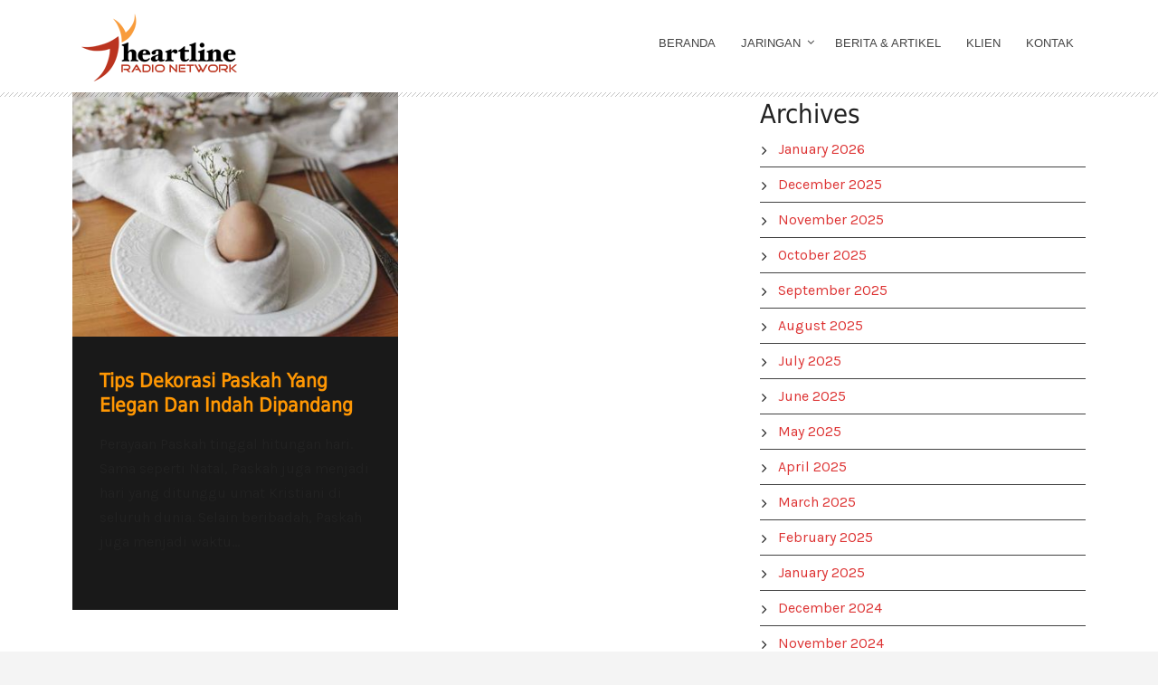

--- FILE ---
content_type: text/html; charset=UTF-8
request_url: https://heartline.co.id/tag/hiasan-paskah/
body_size: 14887
content:
<!DOCTYPE html>
<!--[if IE 7]><html class="ie ie7 ltie8 ltie9" lang="en-US"><![endif]-->
<!--[if IE 8]><html class="ie ie8 ltie9" lang="en-US"><![endif]-->
<!--[if !(IE 7) | !(IE 8)  ]><!-->
<html lang="en-US">
<!--<![endif]-->

<head>
	<meta charset="UTF-8" />
	<meta name="viewport" content="width=device-width" />
	<link rel="pingback" href="https://heartline.co.id/xmlrpc.php" />
		
	<meta name='robots' content='index, follow, max-image-preview:large, max-snippet:-1, max-video-preview:-1' />

	<!-- This site is optimized with the Yoast SEO plugin v26.7 - https://yoast.com/wordpress/plugins/seo/ -->
	<link rel="canonical" href="https://heartline.co.id/tag/hiasan-paskah/" />
	<meta property="og:locale" content="en_US" />
	<meta property="og:type" content="article" />
	<meta property="og:title" content="hiasan paskah Archives - Radio Tangerang Heartline Network" />
	<meta property="og:url" content="https://heartline.co.id/tag/hiasan-paskah/" />
	<meta property="og:site_name" content="Radio Tangerang Heartline Network" />
	<meta name="twitter:card" content="summary_large_image" />
	<script type="application/ld+json" class="yoast-schema-graph">{"@context":"https://schema.org","@graph":[{"@type":"CollectionPage","@id":"https://heartline.co.id/tag/hiasan-paskah/","url":"https://heartline.co.id/tag/hiasan-paskah/","name":"hiasan paskah Archives - Radio Tangerang Heartline Network","isPartOf":{"@id":"https://heartline.co.id/#website"},"primaryImageOfPage":{"@id":"https://heartline.co.id/tag/hiasan-paskah/#primaryimage"},"image":{"@id":"https://heartline.co.id/tag/hiasan-paskah/#primaryimage"},"thumbnailUrl":"https://heartline.co.id/wp-content/uploads/2024/03/Serbet-Kelinci-Telur.jpg","breadcrumb":{"@id":"https://heartline.co.id/tag/hiasan-paskah/#breadcrumb"},"inLanguage":"en-US"},{"@type":"ImageObject","inLanguage":"en-US","@id":"https://heartline.co.id/tag/hiasan-paskah/#primaryimage","url":"https://heartline.co.id/wp-content/uploads/2024/03/Serbet-Kelinci-Telur.jpg","contentUrl":"https://heartline.co.id/wp-content/uploads/2024/03/Serbet-Kelinci-Telur.jpg","width":720,"height":480,"caption":"Hiasan Paskah - Serbet Kelinci (Telur)"},{"@type":"BreadcrumbList","@id":"https://heartline.co.id/tag/hiasan-paskah/#breadcrumb","itemListElement":[{"@type":"ListItem","position":1,"name":"Home","item":"https://heartline.co.id/"},{"@type":"ListItem","position":2,"name":"hiasan paskah"}]},{"@type":"WebSite","@id":"https://heartline.co.id/#website","url":"https://heartline.co.id/","name":"Radio Tangerang Heartline Network","description":"Memperkokoh Indonesia Melalui Keluarga","publisher":{"@id":"https://heartline.co.id/#organization"},"potentialAction":[{"@type":"SearchAction","target":{"@type":"EntryPoint","urlTemplate":"https://heartline.co.id/?s={search_term_string}"},"query-input":{"@type":"PropertyValueSpecification","valueRequired":true,"valueName":"search_term_string"}}],"inLanguage":"en-US"},{"@type":"Organization","@id":"https://heartline.co.id/#organization","name":"Radio Tangerang Heartline Network","url":"https://heartline.co.id/","logo":{"@type":"ImageObject","inLanguage":"en-US","@id":"https://heartline.co.id/#/schema/logo/image/","url":"https://heartline.co.id/wp-content/uploads/2021/01/heartline-logo-172x77-color.png","contentUrl":"https://heartline.co.id/wp-content/uploads/2021/01/heartline-logo-172x77-color.png","width":172,"height":77,"caption":"Radio Tangerang Heartline Network"},"image":{"@id":"https://heartline.co.id/#/schema/logo/image/"}}]}</script>
	<!-- / Yoast SEO plugin. -->


<link rel='dns-prefetch' href='//static.addtoany.com' />
<link rel='dns-prefetch' href='//fonts.googleapis.com' />
<link rel='dns-prefetch' href='//maxcdn.bootstrapcdn.com' />
<link rel='dns-prefetch' href='//www.googletagmanager.com' />
<link rel="alternate" type="application/rss+xml" title="Radio Tangerang Heartline Network &raquo; Feed" href="https://heartline.co.id/feed/" />
<script type="text/javascript" id="wpp-js" src="https://heartline.co.id/wp-content/plugins/wordpress-popular-posts/assets/js/wpp.min.js?ver=7.3.6" data-sampling="0" data-sampling-rate="100" data-api-url="https://heartline.co.id/wp-json/wordpress-popular-posts" data-post-id="0" data-token="2833dcf77e" data-lang="0" data-debug="0"></script>
<link rel="alternate" type="application/rss+xml" title="Radio Tangerang Heartline Network &raquo; hiasan paskah Tag Feed" href="https://heartline.co.id/tag/hiasan-paskah/feed/" />
		<!-- This site uses the Google Analytics by MonsterInsights plugin v9.10.0 - Using Analytics tracking - https://www.monsterinsights.com/ -->
							<script src="//www.googletagmanager.com/gtag/js?id=G-KWGFP8MS5J"  data-cfasync="false" data-wpfc-render="false" type="text/javascript" async></script>
			<script data-cfasync="false" data-wpfc-render="false" type="text/javascript">
				var mi_version = '9.10.0';
				var mi_track_user = true;
				var mi_no_track_reason = '';
								var MonsterInsightsDefaultLocations = {"page_location":"https:\/\/heartline.co.id\/tag\/hiasan-paskah\/"};
								if ( typeof MonsterInsightsPrivacyGuardFilter === 'function' ) {
					var MonsterInsightsLocations = (typeof MonsterInsightsExcludeQuery === 'object') ? MonsterInsightsPrivacyGuardFilter( MonsterInsightsExcludeQuery ) : MonsterInsightsPrivacyGuardFilter( MonsterInsightsDefaultLocations );
				} else {
					var MonsterInsightsLocations = (typeof MonsterInsightsExcludeQuery === 'object') ? MonsterInsightsExcludeQuery : MonsterInsightsDefaultLocations;
				}

								var disableStrs = [
										'ga-disable-G-KWGFP8MS5J',
									];

				/* Function to detect opted out users */
				function __gtagTrackerIsOptedOut() {
					for (var index = 0; index < disableStrs.length; index++) {
						if (document.cookie.indexOf(disableStrs[index] + '=true') > -1) {
							return true;
						}
					}

					return false;
				}

				/* Disable tracking if the opt-out cookie exists. */
				if (__gtagTrackerIsOptedOut()) {
					for (var index = 0; index < disableStrs.length; index++) {
						window[disableStrs[index]] = true;
					}
				}

				/* Opt-out function */
				function __gtagTrackerOptout() {
					for (var index = 0; index < disableStrs.length; index++) {
						document.cookie = disableStrs[index] + '=true; expires=Thu, 31 Dec 2099 23:59:59 UTC; path=/';
						window[disableStrs[index]] = true;
					}
				}

				if ('undefined' === typeof gaOptout) {
					function gaOptout() {
						__gtagTrackerOptout();
					}
				}
								window.dataLayer = window.dataLayer || [];

				window.MonsterInsightsDualTracker = {
					helpers: {},
					trackers: {},
				};
				if (mi_track_user) {
					function __gtagDataLayer() {
						dataLayer.push(arguments);
					}

					function __gtagTracker(type, name, parameters) {
						if (!parameters) {
							parameters = {};
						}

						if (parameters.send_to) {
							__gtagDataLayer.apply(null, arguments);
							return;
						}

						if (type === 'event') {
														parameters.send_to = monsterinsights_frontend.v4_id;
							var hookName = name;
							if (typeof parameters['event_category'] !== 'undefined') {
								hookName = parameters['event_category'] + ':' + name;
							}

							if (typeof MonsterInsightsDualTracker.trackers[hookName] !== 'undefined') {
								MonsterInsightsDualTracker.trackers[hookName](parameters);
							} else {
								__gtagDataLayer('event', name, parameters);
							}
							
						} else {
							__gtagDataLayer.apply(null, arguments);
						}
					}

					__gtagTracker('js', new Date());
					__gtagTracker('set', {
						'developer_id.dZGIzZG': true,
											});
					if ( MonsterInsightsLocations.page_location ) {
						__gtagTracker('set', MonsterInsightsLocations);
					}
										__gtagTracker('config', 'G-KWGFP8MS5J', {"forceSSL":"true","link_attribution":"true"} );
										window.gtag = __gtagTracker;										(function () {
						/* https://developers.google.com/analytics/devguides/collection/analyticsjs/ */
						/* ga and __gaTracker compatibility shim. */
						var noopfn = function () {
							return null;
						};
						var newtracker = function () {
							return new Tracker();
						};
						var Tracker = function () {
							return null;
						};
						var p = Tracker.prototype;
						p.get = noopfn;
						p.set = noopfn;
						p.send = function () {
							var args = Array.prototype.slice.call(arguments);
							args.unshift('send');
							__gaTracker.apply(null, args);
						};
						var __gaTracker = function () {
							var len = arguments.length;
							if (len === 0) {
								return;
							}
							var f = arguments[len - 1];
							if (typeof f !== 'object' || f === null || typeof f.hitCallback !== 'function') {
								if ('send' === arguments[0]) {
									var hitConverted, hitObject = false, action;
									if ('event' === arguments[1]) {
										if ('undefined' !== typeof arguments[3]) {
											hitObject = {
												'eventAction': arguments[3],
												'eventCategory': arguments[2],
												'eventLabel': arguments[4],
												'value': arguments[5] ? arguments[5] : 1,
											}
										}
									}
									if ('pageview' === arguments[1]) {
										if ('undefined' !== typeof arguments[2]) {
											hitObject = {
												'eventAction': 'page_view',
												'page_path': arguments[2],
											}
										}
									}
									if (typeof arguments[2] === 'object') {
										hitObject = arguments[2];
									}
									if (typeof arguments[5] === 'object') {
										Object.assign(hitObject, arguments[5]);
									}
									if ('undefined' !== typeof arguments[1].hitType) {
										hitObject = arguments[1];
										if ('pageview' === hitObject.hitType) {
											hitObject.eventAction = 'page_view';
										}
									}
									if (hitObject) {
										action = 'timing' === arguments[1].hitType ? 'timing_complete' : hitObject.eventAction;
										hitConverted = mapArgs(hitObject);
										__gtagTracker('event', action, hitConverted);
									}
								}
								return;
							}

							function mapArgs(args) {
								var arg, hit = {};
								var gaMap = {
									'eventCategory': 'event_category',
									'eventAction': 'event_action',
									'eventLabel': 'event_label',
									'eventValue': 'event_value',
									'nonInteraction': 'non_interaction',
									'timingCategory': 'event_category',
									'timingVar': 'name',
									'timingValue': 'value',
									'timingLabel': 'event_label',
									'page': 'page_path',
									'location': 'page_location',
									'title': 'page_title',
									'referrer' : 'page_referrer',
								};
								for (arg in args) {
																		if (!(!args.hasOwnProperty(arg) || !gaMap.hasOwnProperty(arg))) {
										hit[gaMap[arg]] = args[arg];
									} else {
										hit[arg] = args[arg];
									}
								}
								return hit;
							}

							try {
								f.hitCallback();
							} catch (ex) {
							}
						};
						__gaTracker.create = newtracker;
						__gaTracker.getByName = newtracker;
						__gaTracker.getAll = function () {
							return [];
						};
						__gaTracker.remove = noopfn;
						__gaTracker.loaded = true;
						window['__gaTracker'] = __gaTracker;
					})();
									} else {
										console.log("");
					(function () {
						function __gtagTracker() {
							return null;
						}

						window['__gtagTracker'] = __gtagTracker;
						window['gtag'] = __gtagTracker;
					})();
									}
			</script>
							<!-- / Google Analytics by MonsterInsights -->
		<style id='wp-img-auto-sizes-contain-inline-css' type='text/css'>
img:is([sizes=auto i],[sizes^="auto," i]){contain-intrinsic-size:3000px 1500px}
/*# sourceURL=wp-img-auto-sizes-contain-inline-css */
</style>
<link rel='stylesheet' id='mediaelement-css' href='https://heartline.co.id/wp-includes/js/mediaelement/mediaelementplayer-legacy.min.css?ver=4.2.17' type='text/css' media='all' />
<link rel='stylesheet' id='wp-mediaelement-css' href='https://heartline.co.id/wp-includes/js/mediaelement/wp-mediaelement.min.css?ver=6.9' type='text/css' media='all' />
<link rel='stylesheet' id='smls-frontend-style-css' href='https://heartline.co.id/wp-content/plugins/smart-logo-showcase-lite/css/smls-frontend-style.css?ver=1.1.9' type='text/css' media='all' />
<link rel='stylesheet' id='smls-block-editor-css' href='https://heartline.co.id/wp-content/plugins/smart-logo-showcase-lite/inc/smls-block/smls-block.css?ver=1.1.9' type='text/css' media='all' />
<link rel='stylesheet' id='gs-swiper-css' href='https://heartline.co.id/wp-content/plugins/gs-logo-slider/assets/libs/swiper-js/swiper.min.css?ver=3.7.9' type='text/css' media='all' />
<link rel='stylesheet' id='gs-tippyjs-css' href='https://heartline.co.id/wp-content/plugins/gs-logo-slider/assets/libs/tippyjs/tippy.css?ver=3.7.9' type='text/css' media='all' />
<link rel='stylesheet' id='gs-logo-public-css' href='https://heartline.co.id/wp-content/plugins/gs-logo-slider/assets/css/gs-logo.min.css?ver=3.7.9' type='text/css' media='all' />
<link rel='stylesheet' id='sbi_styles-css' href='https://heartline.co.id/wp-content/plugins/instagram-feed/css/sbi-styles.min.css?ver=6.10.0' type='text/css' media='all' />
<style id='wp-emoji-styles-inline-css' type='text/css'>

	img.wp-smiley, img.emoji {
		display: inline !important;
		border: none !important;
		box-shadow: none !important;
		height: 1em !important;
		width: 1em !important;
		margin: 0 0.07em !important;
		vertical-align: -0.1em !important;
		background: none !important;
		padding: 0 !important;
	}
/*# sourceURL=wp-emoji-styles-inline-css */
</style>
<link rel='stylesheet' id='wp-block-library-css' href='https://heartline.co.id/wp-includes/css/dist/block-library/style.min.css?ver=6.9' type='text/css' media='all' />
<style id='global-styles-inline-css' type='text/css'>
:root{--wp--preset--aspect-ratio--square: 1;--wp--preset--aspect-ratio--4-3: 4/3;--wp--preset--aspect-ratio--3-4: 3/4;--wp--preset--aspect-ratio--3-2: 3/2;--wp--preset--aspect-ratio--2-3: 2/3;--wp--preset--aspect-ratio--16-9: 16/9;--wp--preset--aspect-ratio--9-16: 9/16;--wp--preset--color--black: #000000;--wp--preset--color--cyan-bluish-gray: #abb8c3;--wp--preset--color--white: #ffffff;--wp--preset--color--pale-pink: #f78da7;--wp--preset--color--vivid-red: #cf2e2e;--wp--preset--color--luminous-vivid-orange: #ff6900;--wp--preset--color--luminous-vivid-amber: #fcb900;--wp--preset--color--light-green-cyan: #7bdcb5;--wp--preset--color--vivid-green-cyan: #00d084;--wp--preset--color--pale-cyan-blue: #8ed1fc;--wp--preset--color--vivid-cyan-blue: #0693e3;--wp--preset--color--vivid-purple: #9b51e0;--wp--preset--gradient--vivid-cyan-blue-to-vivid-purple: linear-gradient(135deg,rgb(6,147,227) 0%,rgb(155,81,224) 100%);--wp--preset--gradient--light-green-cyan-to-vivid-green-cyan: linear-gradient(135deg,rgb(122,220,180) 0%,rgb(0,208,130) 100%);--wp--preset--gradient--luminous-vivid-amber-to-luminous-vivid-orange: linear-gradient(135deg,rgb(252,185,0) 0%,rgb(255,105,0) 100%);--wp--preset--gradient--luminous-vivid-orange-to-vivid-red: linear-gradient(135deg,rgb(255,105,0) 0%,rgb(207,46,46) 100%);--wp--preset--gradient--very-light-gray-to-cyan-bluish-gray: linear-gradient(135deg,rgb(238,238,238) 0%,rgb(169,184,195) 100%);--wp--preset--gradient--cool-to-warm-spectrum: linear-gradient(135deg,rgb(74,234,220) 0%,rgb(151,120,209) 20%,rgb(207,42,186) 40%,rgb(238,44,130) 60%,rgb(251,105,98) 80%,rgb(254,248,76) 100%);--wp--preset--gradient--blush-light-purple: linear-gradient(135deg,rgb(255,206,236) 0%,rgb(152,150,240) 100%);--wp--preset--gradient--blush-bordeaux: linear-gradient(135deg,rgb(254,205,165) 0%,rgb(254,45,45) 50%,rgb(107,0,62) 100%);--wp--preset--gradient--luminous-dusk: linear-gradient(135deg,rgb(255,203,112) 0%,rgb(199,81,192) 50%,rgb(65,88,208) 100%);--wp--preset--gradient--pale-ocean: linear-gradient(135deg,rgb(255,245,203) 0%,rgb(182,227,212) 50%,rgb(51,167,181) 100%);--wp--preset--gradient--electric-grass: linear-gradient(135deg,rgb(202,248,128) 0%,rgb(113,206,126) 100%);--wp--preset--gradient--midnight: linear-gradient(135deg,rgb(2,3,129) 0%,rgb(40,116,252) 100%);--wp--preset--font-size--small: 13px;--wp--preset--font-size--medium: 20px;--wp--preset--font-size--large: 36px;--wp--preset--font-size--x-large: 42px;--wp--preset--spacing--20: 0.44rem;--wp--preset--spacing--30: 0.67rem;--wp--preset--spacing--40: 1rem;--wp--preset--spacing--50: 1.5rem;--wp--preset--spacing--60: 2.25rem;--wp--preset--spacing--70: 3.38rem;--wp--preset--spacing--80: 5.06rem;--wp--preset--shadow--natural: 6px 6px 9px rgba(0, 0, 0, 0.2);--wp--preset--shadow--deep: 12px 12px 50px rgba(0, 0, 0, 0.4);--wp--preset--shadow--sharp: 6px 6px 0px rgba(0, 0, 0, 0.2);--wp--preset--shadow--outlined: 6px 6px 0px -3px rgb(255, 255, 255), 6px 6px rgb(0, 0, 0);--wp--preset--shadow--crisp: 6px 6px 0px rgb(0, 0, 0);}:where(.is-layout-flex){gap: 0.5em;}:where(.is-layout-grid){gap: 0.5em;}body .is-layout-flex{display: flex;}.is-layout-flex{flex-wrap: wrap;align-items: center;}.is-layout-flex > :is(*, div){margin: 0;}body .is-layout-grid{display: grid;}.is-layout-grid > :is(*, div){margin: 0;}:where(.wp-block-columns.is-layout-flex){gap: 2em;}:where(.wp-block-columns.is-layout-grid){gap: 2em;}:where(.wp-block-post-template.is-layout-flex){gap: 1.25em;}:where(.wp-block-post-template.is-layout-grid){gap: 1.25em;}.has-black-color{color: var(--wp--preset--color--black) !important;}.has-cyan-bluish-gray-color{color: var(--wp--preset--color--cyan-bluish-gray) !important;}.has-white-color{color: var(--wp--preset--color--white) !important;}.has-pale-pink-color{color: var(--wp--preset--color--pale-pink) !important;}.has-vivid-red-color{color: var(--wp--preset--color--vivid-red) !important;}.has-luminous-vivid-orange-color{color: var(--wp--preset--color--luminous-vivid-orange) !important;}.has-luminous-vivid-amber-color{color: var(--wp--preset--color--luminous-vivid-amber) !important;}.has-light-green-cyan-color{color: var(--wp--preset--color--light-green-cyan) !important;}.has-vivid-green-cyan-color{color: var(--wp--preset--color--vivid-green-cyan) !important;}.has-pale-cyan-blue-color{color: var(--wp--preset--color--pale-cyan-blue) !important;}.has-vivid-cyan-blue-color{color: var(--wp--preset--color--vivid-cyan-blue) !important;}.has-vivid-purple-color{color: var(--wp--preset--color--vivid-purple) !important;}.has-black-background-color{background-color: var(--wp--preset--color--black) !important;}.has-cyan-bluish-gray-background-color{background-color: var(--wp--preset--color--cyan-bluish-gray) !important;}.has-white-background-color{background-color: var(--wp--preset--color--white) !important;}.has-pale-pink-background-color{background-color: var(--wp--preset--color--pale-pink) !important;}.has-vivid-red-background-color{background-color: var(--wp--preset--color--vivid-red) !important;}.has-luminous-vivid-orange-background-color{background-color: var(--wp--preset--color--luminous-vivid-orange) !important;}.has-luminous-vivid-amber-background-color{background-color: var(--wp--preset--color--luminous-vivid-amber) !important;}.has-light-green-cyan-background-color{background-color: var(--wp--preset--color--light-green-cyan) !important;}.has-vivid-green-cyan-background-color{background-color: var(--wp--preset--color--vivid-green-cyan) !important;}.has-pale-cyan-blue-background-color{background-color: var(--wp--preset--color--pale-cyan-blue) !important;}.has-vivid-cyan-blue-background-color{background-color: var(--wp--preset--color--vivid-cyan-blue) !important;}.has-vivid-purple-background-color{background-color: var(--wp--preset--color--vivid-purple) !important;}.has-black-border-color{border-color: var(--wp--preset--color--black) !important;}.has-cyan-bluish-gray-border-color{border-color: var(--wp--preset--color--cyan-bluish-gray) !important;}.has-white-border-color{border-color: var(--wp--preset--color--white) !important;}.has-pale-pink-border-color{border-color: var(--wp--preset--color--pale-pink) !important;}.has-vivid-red-border-color{border-color: var(--wp--preset--color--vivid-red) !important;}.has-luminous-vivid-orange-border-color{border-color: var(--wp--preset--color--luminous-vivid-orange) !important;}.has-luminous-vivid-amber-border-color{border-color: var(--wp--preset--color--luminous-vivid-amber) !important;}.has-light-green-cyan-border-color{border-color: var(--wp--preset--color--light-green-cyan) !important;}.has-vivid-green-cyan-border-color{border-color: var(--wp--preset--color--vivid-green-cyan) !important;}.has-pale-cyan-blue-border-color{border-color: var(--wp--preset--color--pale-cyan-blue) !important;}.has-vivid-cyan-blue-border-color{border-color: var(--wp--preset--color--vivid-cyan-blue) !important;}.has-vivid-purple-border-color{border-color: var(--wp--preset--color--vivid-purple) !important;}.has-vivid-cyan-blue-to-vivid-purple-gradient-background{background: var(--wp--preset--gradient--vivid-cyan-blue-to-vivid-purple) !important;}.has-light-green-cyan-to-vivid-green-cyan-gradient-background{background: var(--wp--preset--gradient--light-green-cyan-to-vivid-green-cyan) !important;}.has-luminous-vivid-amber-to-luminous-vivid-orange-gradient-background{background: var(--wp--preset--gradient--luminous-vivid-amber-to-luminous-vivid-orange) !important;}.has-luminous-vivid-orange-to-vivid-red-gradient-background{background: var(--wp--preset--gradient--luminous-vivid-orange-to-vivid-red) !important;}.has-very-light-gray-to-cyan-bluish-gray-gradient-background{background: var(--wp--preset--gradient--very-light-gray-to-cyan-bluish-gray) !important;}.has-cool-to-warm-spectrum-gradient-background{background: var(--wp--preset--gradient--cool-to-warm-spectrum) !important;}.has-blush-light-purple-gradient-background{background: var(--wp--preset--gradient--blush-light-purple) !important;}.has-blush-bordeaux-gradient-background{background: var(--wp--preset--gradient--blush-bordeaux) !important;}.has-luminous-dusk-gradient-background{background: var(--wp--preset--gradient--luminous-dusk) !important;}.has-pale-ocean-gradient-background{background: var(--wp--preset--gradient--pale-ocean) !important;}.has-electric-grass-gradient-background{background: var(--wp--preset--gradient--electric-grass) !important;}.has-midnight-gradient-background{background: var(--wp--preset--gradient--midnight) !important;}.has-small-font-size{font-size: var(--wp--preset--font-size--small) !important;}.has-medium-font-size{font-size: var(--wp--preset--font-size--medium) !important;}.has-large-font-size{font-size: var(--wp--preset--font-size--large) !important;}.has-x-large-font-size{font-size: var(--wp--preset--font-size--x-large) !important;}
/*# sourceURL=global-styles-inline-css */
</style>

<style id='classic-theme-styles-inline-css' type='text/css'>
/*! This file is auto-generated */
.wp-block-button__link{color:#fff;background-color:#32373c;border-radius:9999px;box-shadow:none;text-decoration:none;padding:calc(.667em + 2px) calc(1.333em + 2px);font-size:1.125em}.wp-block-file__button{background:#32373c;color:#fff;text-decoration:none}
/*# sourceURL=/wp-includes/css/classic-themes.min.css */
</style>
<link rel='stylesheet' id='rs-plugin-settings-css' href='https://heartline.co.id/wp-content/plugins/revslider/public/assets/css/rs6.css?ver=6.3.3' type='text/css' media='all' />
<style id='rs-plugin-settings-inline-css' type='text/css'>
#rs-demo-id {}
/*# sourceURL=rs-plugin-settings-inline-css */
</style>
<link rel='stylesheet' id='contact-information-css' href='https://heartline.co.id/wp-content/plugins/simple-contact-information-widget/public/css/contact-information-public.css?ver=1.0.3' type='text/css' media='all' />
<link rel='stylesheet' id='dashicons-css' href='https://heartline.co.id/wp-includes/css/dashicons.min.css?ver=6.9' type='text/css' media='all' />
<link rel='stylesheet' id='smls-fontawesome-style-css' href='https://heartline.co.id/wp-content/plugins/smart-logo-showcase-lite/css/font-awesome.min.css?ver=1.1.9' type='text/css' media='all' />
<link rel='stylesheet' id='smls-google-fonts-sans-css' href='https://fonts.googleapis.com/css?family=Open+Sans%3A400%2C300%2C600%2C700%2C800&#038;ver=6.9' type='text/css' media='all' />
<link rel='stylesheet' id='smls-google-fonts-roboto-css' href='https://fonts.googleapis.com/css?family=Roboto%3A400%2C300italic%2C400italic%2C500%2C500italic%2C700%2C700italic%2C900italic%2C900&#038;ver=6.9' type='text/css' media='all' />
<link rel='stylesheet' id='smls-google-fonts-lato-css' href='https://fonts.googleapis.com/css?family=Lato%3A400%2C300italic%2C400italic%2C700%2C700italic%2C900italic%2C900&#038;ver=6.9' type='text/css' media='all' />
<link rel='stylesheet' id='smls-google-fonts-montserrat-css' href='https://fonts.googleapis.com/css?family=Montserrat%3A400%2C700&#038;ver=6.9' type='text/css' media='all' />
<link rel='stylesheet' id='smls-google-fonts-merriweather-css' href='https://fonts.googleapis.com/css?family=Merriweather+Sans%3A300%2C400%2C700%2C800+Sans%3A300%2C400%2C700&#038;ver=6.9' type='text/css' media='all' />
<link rel='stylesheet' id='smls-google-fonts-droid-css' href='https://fonts.googleapis.com/css?family=Droid+Sans%3A400%2C700&#038;ver=6.9' type='text/css' media='all' />
<link rel='stylesheet' id='smls-google-fonts-oxygen-css' href='https://fonts.googleapis.com/css?family=Oxygen%3A300%2C400%2C700&#038;ver=6.9' type='text/css' media='all' />
<link rel='stylesheet' id='smls-google-fonts-raleway-css' href='https://fonts.googleapis.com/css?family=Raleway%3A100%2C200%2C300%2C400%2C500%2C600%2C700%2C800%2C900&#038;ver=6.9' type='text/css' media='all' />
<link rel='stylesheet' id='smls-owl-style-css' href='https://heartline.co.id/wp-content/plugins/smart-logo-showcase-lite/css/owl.carousel.css?ver=1.1.9' type='text/css' media='all' />
<link rel='stylesheet' id='smls-tooltip-style-css' href='https://heartline.co.id/wp-content/plugins/smart-logo-showcase-lite/css/tooltipster.bundle.css?ver=1.1.9' type='text/css' media='all' />
<link rel='stylesheet' id='smls-responsive-style-css' href='https://heartline.co.id/wp-content/plugins/smart-logo-showcase-lite/css/smls-responsive.css?ver=1.1.9' type='text/css' media='all' />
<link rel='stylesheet' id='smls-popup-style-css' href='https://heartline.co.id/wp-content/plugins/smart-logo-showcase-lite/css/popup-contact.css?ver=1.1.9' type='text/css' media='all' />
<link rel='stylesheet' id='spacexchimp_p005-bootstrap-tooltip-css-css' href='https://heartline.co.id/wp-content/plugins/social-media-buttons-toolbar/inc/lib/bootstrap-tooltip/bootstrap-tooltip.css?ver=5.0' type='text/css' media='all' />
<link rel='stylesheet' id='spacexchimp_p005-frontend-css-css' href='https://heartline.co.id/wp-content/plugins/social-media-buttons-toolbar/inc/css/frontend.css?ver=5.0' type='text/css' media='all' />
<style id='spacexchimp_p005-frontend-css-inline-css' type='text/css'>

                    .sxc-follow-buttons {
                        text-align: left !important;
                    }
                    .sxc-follow-buttons .sxc-follow-button,
                    .sxc-follow-buttons .sxc-follow-button a,
                    .sxc-follow-buttons .sxc-follow-button a img {
                        width: 49px !important;
                        height: 49px !important;
                    }
                    .sxc-follow-buttons .sxc-follow-button {
                        margin: 5px !important;
                    }
                  
/*# sourceURL=spacexchimp_p005-frontend-css-inline-css */
</style>
<link rel='stylesheet' id='wpos-slick-style-css' href='https://heartline.co.id/wp-content/plugins/wp-responsive-recent-post-slider/assets/css/slick.css?ver=3.7.1' type='text/css' media='all' />
<link rel='stylesheet' id='wppsac-public-style-css' href='https://heartline.co.id/wp-content/plugins/wp-responsive-recent-post-slider/assets/css/recent-post-style.css?ver=3.7.1' type='text/css' media='all' />
<link rel='stylesheet' id='cff-css' href='https://heartline.co.id/wp-content/plugins/custom-facebook-feed/assets/css/cff-style.min.css?ver=4.3.4' type='text/css' media='all' />
<link rel='stylesheet' id='sb-font-awesome-css' href='https://maxcdn.bootstrapcdn.com/font-awesome/4.7.0/css/font-awesome.min.css?ver=6.9' type='text/css' media='all' />
<link rel='stylesheet' id='elespare-icons-css' href='https://heartline.co.id/wp-content/plugins/elespare/assets/font/elespare-icons.css?ver=3.3.9' type='text/css' media='all' />
<link rel='stylesheet' id='elementor-frontend-css' href='https://heartline.co.id/wp-content/plugins/elementor/assets/css/frontend.min.css?ver=3.33.2' type='text/css' media='all' />
<link rel='stylesheet' id='elementor-post-8480-css' href='https://heartline.co.id/wp-content/uploads/elementor/css/post-8480.css?ver=1768462925' type='text/css' media='all' />
<link rel='stylesheet' id='elespare-posts-grid-css' href='https://heartline.co.id/wp-content/plugins/elespare/dist/elespare.style.build.min.css?ver=3.3.7' type='text/css' media='all' />
<link rel='stylesheet' id='cffstyles-css' href='https://heartline.co.id/wp-content/plugins/custom-facebook-feed/assets/css/cff-style.min.css?ver=4.3.4' type='text/css' media='all' />
<link rel='stylesheet' id='sbistyles-css' href='https://heartline.co.id/wp-content/plugins/instagram-feed/css/sbi-styles.min.css?ver=6.10.0' type='text/css' media='all' />
<link rel='stylesheet' id='wordpress-popular-posts-css-css' href='https://heartline.co.id/wp-content/plugins/wordpress-popular-posts/assets/css/wpp.css?ver=7.3.6' type='text/css' media='all' />
<link rel='stylesheet' id='style-css' href='https://heartline.co.id/wp-content/themes/musicclub/style.css?ver=6.9' type='text/css' media='all' />
<link rel='stylesheet' id='Karla-google-font-css' href='https://fonts.googleapis.com/css?family=Karla%3Aregular%2Citalic%2C700%2C700italic&#038;subset=latin%2Clatin-ext&#038;ver=6.9' type='text/css' media='all' />
<link rel='stylesheet' id='Open-Sans-google-font-css' href='https://fonts.googleapis.com/css?family=Open+Sans%3A300%2C300italic%2Cregular%2Citalic%2C600%2C600italic%2C700%2C700italic%2C800%2C800italic&#038;subset=greek%2Ccyrillic-ext%2Ccyrillic%2Clatin%2Clatin-ext%2Cvietnamese%2Cgreek-ext&#038;ver=6.9' type='text/css' media='all' />
<link rel='stylesheet' id='superfish-css' href='https://heartline.co.id/wp-content/themes/musicclub/plugins/superfish/css/superfish.css?ver=6.9' type='text/css' media='all' />
<link rel='stylesheet' id='dlmenu-css' href='https://heartline.co.id/wp-content/themes/musicclub/plugins/dl-menu/component.css?ver=6.9' type='text/css' media='all' />
<link rel='stylesheet' id='gdlr-font-awesome-css' href='https://heartline.co.id/wp-content/themes/musicclub/plugins/font-awesome/css/font-awesome.min.css?ver=6.9' type='text/css' media='all' />
<link rel='stylesheet' id='jquery-fancybox-css' href='https://heartline.co.id/wp-content/themes/musicclub/plugins/fancybox/jquery.fancybox.css?ver=6.9' type='text/css' media='all' />
<link rel='stylesheet' id='musicclub-flexslider-css' href='https://heartline.co.id/wp-content/themes/musicclub/plugins/flexslider/flexslider.css?ver=6.9' type='text/css' media='all' />
<link rel='stylesheet' id='style-responsive-css' href='https://heartline.co.id/wp-content/themes/musicclub/stylesheet/style-responsive.css?ver=6.9' type='text/css' media='all' />
<link rel='stylesheet' id='style-custom-css' href='https://heartline.co.id/wp-content/themes/musicclub/stylesheet/style-custom.css?1708575550&#038;ver=6.9' type='text/css' media='all' />
<link rel='stylesheet' id='wpzoom-social-icons-socicon-css' href='https://heartline.co.id/wp-content/plugins/social-icons-widget-by-wpzoom/assets/css/wpzoom-socicon.css?ver=1768519311' type='text/css' media='all' />
<link rel='stylesheet' id='wpzoom-social-icons-genericons-css' href='https://heartline.co.id/wp-content/plugins/social-icons-widget-by-wpzoom/assets/css/genericons.css?ver=1768519311' type='text/css' media='all' />
<link rel='stylesheet' id='wpzoom-social-icons-academicons-css' href='https://heartline.co.id/wp-content/plugins/social-icons-widget-by-wpzoom/assets/css/academicons.min.css?ver=1768519311' type='text/css' media='all' />
<link rel='stylesheet' id='wpzoom-social-icons-font-awesome-3-css' href='https://heartline.co.id/wp-content/plugins/social-icons-widget-by-wpzoom/assets/css/font-awesome-3.min.css?ver=1768519311' type='text/css' media='all' />
<link rel='stylesheet' id='wpzoom-social-icons-styles-css' href='https://heartline.co.id/wp-content/plugins/social-icons-widget-by-wpzoom/assets/css/wpzoom-social-icons-styles.css?ver=1768519311' type='text/css' media='all' />
<link rel='stylesheet' id='tablepress-default-css' href='https://heartline.co.id/wp-content/plugins/tablepress/css/build/default.css?ver=3.2.6' type='text/css' media='all' />
<link rel='stylesheet' id='addtoany-css' href='https://heartline.co.id/wp-content/plugins/add-to-any/addtoany.min.css?ver=1.16' type='text/css' media='all' />
<link rel='preload' as='font'  id='wpzoom-social-icons-font-academicons-woff2-css' href='https://heartline.co.id/wp-content/plugins/social-icons-widget-by-wpzoom/assets/font/academicons.woff2?v=1.9.2'  type='font/woff2' crossorigin />
<link rel='preload' as='font'  id='wpzoom-social-icons-font-fontawesome-3-woff2-css' href='https://heartline.co.id/wp-content/plugins/social-icons-widget-by-wpzoom/assets/font/fontawesome-webfont.woff2?v=4.7.0'  type='font/woff2' crossorigin />
<link rel='preload' as='font'  id='wpzoom-social-icons-font-genericons-woff-css' href='https://heartline.co.id/wp-content/plugins/social-icons-widget-by-wpzoom/assets/font/Genericons.woff'  type='font/woff' crossorigin />
<link rel='preload' as='font'  id='wpzoom-social-icons-font-socicon-woff2-css' href='https://heartline.co.id/wp-content/plugins/social-icons-widget-by-wpzoom/assets/font/socicon.woff2?v=4.5.4'  type='font/woff2' crossorigin />
<link rel='stylesheet' id='upk-site-css' href='https://heartline.co.id/wp-content/plugins/ultimate-post-kit/assets/css/upk-site.css?ver=4.0.13' type='text/css' media='all' />
<link rel='stylesheet' id='elementor-gf-local-roboto-css' href='https://heartline.co.id/wp-content/uploads/elementor/google-fonts/css/roboto.css?ver=1742451311' type='text/css' media='all' />
<link rel='stylesheet' id='elementor-gf-local-robotoslab-css' href='https://heartline.co.id/wp-content/uploads/elementor/google-fonts/css/robotoslab.css?ver=1742451373' type='text/css' media='all' />
<!--n2css--><!--n2js--><script type="text/javascript" src="https://heartline.co.id/wp-includes/js/jquery/jquery.min.js?ver=3.7.1" id="jquery-core-js"></script>
<script type="text/javascript" src="https://heartline.co.id/wp-includes/js/jquery/jquery-migrate.min.js?ver=3.4.1" id="jquery-migrate-js"></script>
<script type="text/javascript" src="https://heartline.co.id/wp-content/plugins/google-analytics-for-wordpress/assets/js/frontend-gtag.min.js?ver=9.10.0" id="monsterinsights-frontend-script-js" async="async" data-wp-strategy="async"></script>
<script data-cfasync="false" data-wpfc-render="false" type="text/javascript" id='monsterinsights-frontend-script-js-extra'>/* <![CDATA[ */
var monsterinsights_frontend = {"js_events_tracking":"true","download_extensions":"doc,pdf,ppt,zip,xls,docx,pptx,xlsx","inbound_paths":"[{\"path\":\"\\\/go\\\/\",\"label\":\"affiliate\"},{\"path\":\"\\\/recommend\\\/\",\"label\":\"affiliate\"}]","home_url":"https:\/\/heartline.co.id","hash_tracking":"false","v4_id":"G-KWGFP8MS5J"};/* ]]> */
</script>
<script type="text/javascript" id="addtoany-core-js-before">
/* <![CDATA[ */
window.a2a_config=window.a2a_config||{};a2a_config.callbacks=[];a2a_config.overlays=[];a2a_config.templates={};

//# sourceURL=addtoany-core-js-before
/* ]]> */
</script>
<script type="text/javascript" defer src="https://static.addtoany.com/menu/page.js" id="addtoany-core-js"></script>
<script type="text/javascript" defer src="https://heartline.co.id/wp-content/plugins/add-to-any/addtoany.min.js?ver=1.1" id="addtoany-jquery-js"></script>
<script type="text/javascript" id="3d-flip-book-client-locale-loader-js-extra">
/* <![CDATA[ */
var FB3D_CLIENT_LOCALE = {"ajaxurl":"https://heartline.co.id/wp-admin/admin-ajax.php","dictionary":{"Table of contents":"Table of contents","Close":"Close","Bookmarks":"Bookmarks","Thumbnails":"Thumbnails","Search":"Search","Share":"Share","Facebook":"Facebook","Twitter":"Twitter","Email":"Email","Play":"Play","Previous page":"Previous page","Next page":"Next page","Zoom in":"Zoom in","Zoom out":"Zoom out","Fit view":"Fit view","Auto play":"Auto play","Full screen":"Full screen","More":"More","Smart pan":"Smart pan","Single page":"Single page","Sounds":"Sounds","Stats":"Stats","Print":"Print","Download":"Download","Goto first page":"Goto first page","Goto last page":"Goto last page"},"images":"https://heartline.co.id/wp-content/plugins/interactive-3d-flipbook-powered-physics-engine/assets/images/","jsData":{"urls":[],"posts":{"ids_mis":[],"ids":[]},"pages":[],"firstPages":[],"bookCtrlProps":[],"bookTemplates":[]},"key":"3d-flip-book","pdfJS":{"pdfJsLib":"https://heartline.co.id/wp-content/plugins/interactive-3d-flipbook-powered-physics-engine/assets/js/pdf.min.js?ver=4.3.136","pdfJsWorker":"https://heartline.co.id/wp-content/plugins/interactive-3d-flipbook-powered-physics-engine/assets/js/pdf.worker.js?ver=4.3.136","stablePdfJsLib":"https://heartline.co.id/wp-content/plugins/interactive-3d-flipbook-powered-physics-engine/assets/js/stable/pdf.min.js?ver=2.5.207","stablePdfJsWorker":"https://heartline.co.id/wp-content/plugins/interactive-3d-flipbook-powered-physics-engine/assets/js/stable/pdf.worker.js?ver=2.5.207","pdfJsCMapUrl":"https://heartline.co.id/wp-content/plugins/interactive-3d-flipbook-powered-physics-engine/assets/cmaps/"},"cacheurl":"https://heartline.co.id/wp-content/uploads/3d-flip-book/cache/","pluginsurl":"https://heartline.co.id/wp-content/plugins/","pluginurl":"https://heartline.co.id/wp-content/plugins/interactive-3d-flipbook-powered-physics-engine/","thumbnailSize":{"width":"150","height":"150"},"version":"1.16.17"};
//# sourceURL=3d-flip-book-client-locale-loader-js-extra
/* ]]> */
</script>
<script type="text/javascript" src="https://heartline.co.id/wp-content/plugins/interactive-3d-flipbook-powered-physics-engine/assets/js/client-locale-loader.js?ver=1.16.17" id="3d-flip-book-client-locale-loader-js" async="async" data-wp-strategy="async"></script>
<script type="text/javascript" src="https://heartline.co.id/wp-content/plugins/revslider/public/assets/js/rbtools.min.js?ver=6.3.3" id="tp-tools-js"></script>
<script type="text/javascript" src="https://heartline.co.id/wp-content/plugins/revslider/public/assets/js/rs6.min.js?ver=6.3.3" id="revmin-js"></script>
<script type="text/javascript" src="https://heartline.co.id/wp-content/plugins/simple-contact-information-widget/public/js/contact-information-public.js?ver=1.0.3" id="contact-information-js"></script>
<script type="text/javascript" src="https://heartline.co.id/wp-content/plugins/smart-logo-showcase-lite/js/owl.carousel.js?ver=1.1.9" id="smls-owl-script-js"></script>
<script type="text/javascript" src="https://heartline.co.id/wp-content/plugins/smart-logo-showcase-lite/js/tooltipster.bundle.js?ver=1.1.9" id="smls-tooltip-script-js"></script>
<script type="text/javascript" src="https://heartline.co.id/wp-content/plugins/smart-logo-showcase-lite/js/smls-frontend-script.js?ver=1.1.9" id="smls-frontend-script-js"></script>
<script type="text/javascript" src="https://heartline.co.id/wp-content/plugins/social-media-buttons-toolbar/inc/lib/bootstrap-tooltip/bootstrap-tooltip.js?ver=5.0" id="spacexchimp_p005-bootstrap-tooltip-js-js"></script>
<link rel="https://api.w.org/" href="https://heartline.co.id/wp-json/" /><link rel="alternate" title="JSON" type="application/json" href="https://heartline.co.id/wp-json/wp/v2/tags/2029" /><link rel="EditURI" type="application/rsd+xml" title="RSD" href="https://heartline.co.id/xmlrpc.php?rsd" />
<meta name="generator" content="WordPress 6.9" />
<meta name="generator" content="Site Kit by Google 1.170.0" />            <style id="wpp-loading-animation-styles">@-webkit-keyframes bgslide{from{background-position-x:0}to{background-position-x:-200%}}@keyframes bgslide{from{background-position-x:0}to{background-position-x:-200%}}.wpp-widget-block-placeholder,.wpp-shortcode-placeholder{margin:0 auto;width:60px;height:3px;background:#dd3737;background:linear-gradient(90deg,#dd3737 0%,#571313 10%,#dd3737 100%);background-size:200% auto;border-radius:3px;-webkit-animation:bgslide 1s infinite linear;animation:bgslide 1s infinite linear}</style>
            <link rel="shortcut icon" href="https://heartline.co.id/wp-content/uploads/2021/01/heartline-favicon.ico" type="image/x-icon" /><!-- load the script for older ie version -->
<!--[if lt IE 9]>
<script src="https://heartline.co.id/wp-content/themes/musicclub/javascript/html5.js" type="text/javascript"></script>
<script src="https://heartline.co.id/wp-content/themes/musicclub/plugins/easy-pie-chart/excanvas.js" type="text/javascript"></script>
<![endif]-->
<meta name="generator" content="Elementor 3.33.2; features: e_font_icon_svg, additional_custom_breakpoints; settings: css_print_method-external, google_font-enabled, font_display-swap">
			<style>
				.e-con.e-parent:nth-of-type(n+4):not(.e-lazyloaded):not(.e-no-lazyload),
				.e-con.e-parent:nth-of-type(n+4):not(.e-lazyloaded):not(.e-no-lazyload) * {
					background-image: none !important;
				}
				@media screen and (max-height: 1024px) {
					.e-con.e-parent:nth-of-type(n+3):not(.e-lazyloaded):not(.e-no-lazyload),
					.e-con.e-parent:nth-of-type(n+3):not(.e-lazyloaded):not(.e-no-lazyload) * {
						background-image: none !important;
					}
				}
				@media screen and (max-height: 640px) {
					.e-con.e-parent:nth-of-type(n+2):not(.e-lazyloaded):not(.e-no-lazyload),
					.e-con.e-parent:nth-of-type(n+2):not(.e-lazyloaded):not(.e-no-lazyload) * {
						background-image: none !important;
					}
				}
			</style>
			<meta name="generator" content="Powered by Slider Revolution 6.3.3 - responsive, Mobile-Friendly Slider Plugin for WordPress with comfortable drag and drop interface." />
<!-- Global site tag (gtag.js) - Google Analytics -->
<script async src="https://www.googletagmanager.com/gtag/js?id=UA-43777686-1"></script>
<script>
  window.dataLayer = window.dataLayer || [];
  function gtag(){dataLayer.push(arguments);}
  gtag('js', new Date());

  gtag('config', 'UA-43777686-1');
</script>

<!-- Global site tag (gtag.js) - Google Analytics -->
<script async src="https://www.googletagmanager.com/gtag/js?id=G-3VSEWHDXQN"></script>
<script>
  window.dataLayer = window.dataLayer || [];
  function gtag(){dataLayer.push(arguments);}
  gtag('js', new Date());
  gtag('config', 'G-3VSEWHDXQN');
</script>

<link rel="icon" href="https://heartline.co.id/wp-content/uploads/2021/01/heartline-favicon.ico" sizes="32x32" />
<link rel="icon" href="https://heartline.co.id/wp-content/uploads/2021/01/heartline-favicon.ico" sizes="192x192" />
<link rel="apple-touch-icon" href="https://heartline.co.id/wp-content/uploads/2021/01/heartline-favicon.ico" />
<meta name="msapplication-TileImage" content="https://heartline.co.id/wp-content/uploads/2021/01/heartline-favicon.ico" />
<script type="text/javascript">function setREVStartSize(e){
			//window.requestAnimationFrame(function() {				 
				window.RSIW = window.RSIW===undefined ? window.innerWidth : window.RSIW;	
				window.RSIH = window.RSIH===undefined ? window.innerHeight : window.RSIH;	
				try {								
					var pw = document.getElementById(e.c).parentNode.offsetWidth,
						newh;
					pw = pw===0 || isNaN(pw) ? window.RSIW : pw;
					e.tabw = e.tabw===undefined ? 0 : parseInt(e.tabw);
					e.thumbw = e.thumbw===undefined ? 0 : parseInt(e.thumbw);
					e.tabh = e.tabh===undefined ? 0 : parseInt(e.tabh);
					e.thumbh = e.thumbh===undefined ? 0 : parseInt(e.thumbh);
					e.tabhide = e.tabhide===undefined ? 0 : parseInt(e.tabhide);
					e.thumbhide = e.thumbhide===undefined ? 0 : parseInt(e.thumbhide);
					e.mh = e.mh===undefined || e.mh=="" || e.mh==="auto" ? 0 : parseInt(e.mh,0);		
					if(e.layout==="fullscreen" || e.l==="fullscreen") 						
						newh = Math.max(e.mh,window.RSIH);					
					else{					
						e.gw = Array.isArray(e.gw) ? e.gw : [e.gw];
						for (var i in e.rl) if (e.gw[i]===undefined || e.gw[i]===0) e.gw[i] = e.gw[i-1];					
						e.gh = e.el===undefined || e.el==="" || (Array.isArray(e.el) && e.el.length==0)? e.gh : e.el;
						e.gh = Array.isArray(e.gh) ? e.gh : [e.gh];
						for (var i in e.rl) if (e.gh[i]===undefined || e.gh[i]===0) e.gh[i] = e.gh[i-1];
											
						var nl = new Array(e.rl.length),
							ix = 0,						
							sl;					
						e.tabw = e.tabhide>=pw ? 0 : e.tabw;
						e.thumbw = e.thumbhide>=pw ? 0 : e.thumbw;
						e.tabh = e.tabhide>=pw ? 0 : e.tabh;
						e.thumbh = e.thumbhide>=pw ? 0 : e.thumbh;					
						for (var i in e.rl) nl[i] = e.rl[i]<window.RSIW ? 0 : e.rl[i];
						sl = nl[0];									
						for (var i in nl) if (sl>nl[i] && nl[i]>0) { sl = nl[i]; ix=i;}															
						var m = pw>(e.gw[ix]+e.tabw+e.thumbw) ? 1 : (pw-(e.tabw+e.thumbw)) / (e.gw[ix]);					
						newh =  (e.gh[ix] * m) + (e.tabh + e.thumbh);
					}				
					if(window.rs_init_css===undefined) window.rs_init_css = document.head.appendChild(document.createElement("style"));					
					document.getElementById(e.c).height = newh+"px";
					window.rs_init_css.innerHTML += "#"+e.c+"_wrapper { height: "+newh+"px }";				
				} catch(e){
					console.log("Failure at Presize of Slider:" + e)
				}					   
			//});
		  };</script>
<script async src="https://pagead2.googlesyndication.com/pagead/js/adsbygoogle.js?client=ca-pub-2146449900539996"
     crossorigin="anonymous"></script>

</head>

<body class="archive tag tag-hiasan-paskah tag-2029 wp-custom-logo wp-theme-musicclub elementor-default elementor-kit-8480">
<!-- Google Tag Manager (noscript) -->
<noscript><iframe src="https://www.googletagmanager.com/ns.html?id=GTM-MLXCMKG"
height="0" width="0" style="display:none;visibility:hidden"></iframe></noscript>
<!-- End Google Tag Manager (noscript) -->


	
<div class="body-wrapper ">
	<div class="body-overlay"></div>
		<header class="gdlr-header-wrapper  float-menu">
		
		<div class="gdlr-header-substitute">
			<div class="gdlr-header-inner">
				<div class="gdlr-header-overlay"></div>
				<div class="gdlr-header-top-gimmick"></div>
				<div class="gdlr-header-container container">
					<!-- logo -->
					<div class="gdlr-logo">
												<a href="https://heartline.co.id" >
							<img src="https://heartline.co.id/wp-content/uploads/2021/02/heartlinenetwork-logo-172x77-color.png" alt="" width="172" height="77" />						
						</a>
											</div>

					<nav class="gdlr-navigation" id="gdlr-main-navigation" role="navigation"><ul id="menu-heartline-network-nav-menu" class="sf-menu gdlr-main-menu"><li  id="menu-item-9361" class="menu-item menu-item-type-post_type menu-item-object-page menu-item-home menu-item-9361menu-item menu-item-type-post_type menu-item-object-page menu-item-home menu-item-9361 gdlr-normal-menu"><a href="https://heartline.co.id/">Beranda</a></li>
<li  id="menu-item-9365" class="menu-item menu-item-type-custom menu-item-object-custom menu-item-has-children menu-item-9365menu-item menu-item-type-custom menu-item-object-custom menu-item-has-children menu-item-9365 gdlr-normal-menu"><a href="#">Jaringan</a>
<ul class="sub-menu">
	<li  id="menu-item-9370" class="menu-item menu-item-type-post_type menu-item-object-page menu-item-9370"><a href="https://heartline.co.id/tangerang/">Radio Heartline Tangerang</a></li>
	<li  id="menu-item-11416" class="menu-item menu-item-type-post_type menu-item-object-page menu-item-11416"><a href="https://heartline.co.id/radio-samarinda-heartline-fm/">Radio Heartline Samarinda</a></li>
	<li  id="menu-item-11409" class="menu-item menu-item-type-post_type menu-item-object-page menu-item-11409"><a href="https://heartline.co.id/radio-lampung-heartline-fm/">Radio Heartline Lampung</a></li>
	<li  id="menu-item-13428" class="menu-item menu-item-type-post_type menu-item-object-page menu-item-13428"><a href="https://heartline.co.id/radio-bali-heartline-fm/">Radio Heartline Bali</a></li>
</ul>
</li>
<li  id="menu-item-9367" class="menu-item menu-item-type-post_type menu-item-object-page menu-item-9367menu-item menu-item-type-post_type menu-item-object-page menu-item-9367 gdlr-normal-menu"><a target="_blank" href="https://heartline.co.id/heartline-news/">Berita &#038; Artikel</a></li>
<li  id="menu-item-9363" class="menu-item menu-item-type-post_type menu-item-object-page menu-item-9363menu-item menu-item-type-post_type menu-item-object-page menu-item-9363 gdlr-normal-menu"><a target="_blank" href="https://heartline.co.id/klien/">Klien</a></li>
<li  id="menu-item-9364" class="menu-item menu-item-type-post_type menu-item-object-page menu-item-9364menu-item menu-item-type-post_type menu-item-object-page menu-item-9364 gdlr-normal-menu"><a target="_blank" href="https://heartline.co.id/kontak/">Kontak</a></li>
</ul></nav><div class="gdlr-responsive-navigation dl-menuwrapper" id="gdlr-responsive-navigation" ><button class="dl-trigger">Open Menu</button><ul id="menu-heartline-network-nav-menu-1" class="dl-menu gdlr-main-mobile-menu"><li class="menu-item menu-item-type-post_type menu-item-object-page menu-item-home menu-item-9361"><a href="https://heartline.co.id/">Beranda</a></li>
<li class="menu-item menu-item-type-custom menu-item-object-custom menu-item-has-children menu-item-9365"><a href="#">Jaringan</a>
<ul class="dl-submenu">
	<li class="menu-item menu-item-type-post_type menu-item-object-page menu-item-9370"><a href="https://heartline.co.id/tangerang/">Radio Heartline Tangerang</a></li>
	<li class="menu-item menu-item-type-post_type menu-item-object-page menu-item-11416"><a href="https://heartline.co.id/radio-samarinda-heartline-fm/">Radio Heartline Samarinda</a></li>
	<li class="menu-item menu-item-type-post_type menu-item-object-page menu-item-11409"><a href="https://heartline.co.id/radio-lampung-heartline-fm/">Radio Heartline Lampung</a></li>
	<li class="menu-item menu-item-type-post_type menu-item-object-page menu-item-13428"><a href="https://heartline.co.id/radio-bali-heartline-fm/">Radio Heartline Bali</a></li>
</ul>
</li>
<li class="menu-item menu-item-type-post_type menu-item-object-page menu-item-9367"><a target="_blank" href="https://heartline.co.id/heartline-news/">Berita &#038; Artikel</a></li>
<li class="menu-item menu-item-type-post_type menu-item-object-page menu-item-9363"><a target="_blank" href="https://heartline.co.id/klien/">Klien</a></li>
<li class="menu-item menu-item-type-post_type menu-item-object-page menu-item-9364"><a target="_blank" href="https://heartline.co.id/kontak/">Kontak</a></li>
</ul></div>					<div class="clear"></div>
				</div>
				<div class="gdlr-header-bottom-gimmick"></div>
			</div>
		</div>
		<div class="clear"></div>	
		
			<div class="gdlr-page-title-wrapper"  >
			<div class="gdlr-page-title-overlay"></div>
			<div class="gdlr-page-title-container container " >
								<span class="gdlr-page-title">Tag</span>
								<h1 class="gdlr-page-caption">hiasan paskah</h1>
							</div>	
			<div class="gdlr-header-bottom-gimmick"></div>
		</div>		
		<!-- is search -->	</header>
		<div class="content-wrapper"><div class="gdlr-content">

		<div class="with-sidebar-wrapper">
		<div class="with-sidebar-container container">
			<div class="with-sidebar-left eight columns">
				<div class="with-sidebar-content twelve gdlr-item-start-content columns">
					<div class="blog-item-holder"><div class="gdlr-isotope" data-type="blog" data-layout="fitRows" ><div class="clear"></div><div class="six columns"><div class="gdlr-item gdlr-blog-grid"><div class="gdlr-ux gdlr-blog-full-ux">
<article id="post-9084" class="post-9084 post type-post status-publish format-standard has-post-thumbnail hentry category-tips-entertainment tag-dekorasi-paskah tag-hias-paskah tag-hiasan-paskah tag-paskah">
	<div class="gdlr-standard-style">
				<div class="gdlr-blog-thumbnail">
			<a href="https://heartline.co.id/tips-dekorasi-paskah-yang-elegan-dan-indah-dipandang/"> <img fetchpriority="high" src="https://heartline.co.id/wp-content/uploads/2024/03/Serbet-Kelinci-Telur-400x300.jpg" alt="Hiasan Paskah - Serbet Kelinci (Telur)" width="400" height="300" /></a>		</div>
			
		<div class="gdlr-blog-content-wrapper">
			<div class="gdlr-blog-content-inner">
				<header class="post-header">
					<div class="gdlr-blog-info gdlr-info"><span class="gdlr-separator">|</span><div class="blog-info blog-date"><a href="https://heartline.co.id/2024/03/25/">25 / Mar / 2024</a></div><span class="gdlr-separator">|</span><div class="blog-info blog-comment"><a href="https://heartline.co.id/tips-dekorasi-paskah-yang-elegan-dan-indah-dipandang/#respond" >0</a> <span class="gdlr-head">Comment</span></div><div class="clear"></div></div>
											<h3 class="gdlr-blog-title"><a href="https://heartline.co.id/tips-dekorasi-paskah-yang-elegan-dan-indah-dipandang/">Tips Dekorasi Paskah Yang Elegan Dan Indah Dipandang</a></h3>
						
					<div class="clear"></div>
				</header><!-- entry-header -->

				<div class="gdlr-blog-content">Perayaan Paskah tinggal hitungan hari. Sama seperti Natal, Paskah juga menjadi hari yang ditunggu umat Kristiani di seluruh dunia. Selain beribadah, Paskah juga menjadi waktu... <a href="https://heartline.co.id/tips-dekorasi-paskah-yang-elegan-dan-indah-dipandang/" class="excerpt-read-more">Read More</a></div>					
				<div class="blog-date-wrapper">
					<span class="blog-date-day">25</span>
					<div class="blog-date-right">
						<span class="blog-date-month">March</span>
						<span class="blog-date-year">2024</span>
					</div>
					<div class="clear"></div>
				</div>				
			</div> <!-- blog-content-inner -->
		</div> <!-- blog-content-wrapper -->
		<div class="clear"></div>
	</div>
</article><!-- #post --></div></div></div><div class="clear"></div></div><div class="clear"></div></div>				</div>
				
				<div class="clear"></div>
			</div>
			
<div class="gdlr-sidebar gdlr-right-sidebar four columns">
	<div class="gdlr-item-start-content sidebar-right-item" >
	<div id="archives-3" class="widget widget_archive gdlr-item gdlr-widget"><h3 class="gdlr-widget-title">Archives</h3><div class="clear"></div>
			<ul>
					<li><a href='https://heartline.co.id/2026/01/'>January 2026</a></li>
	<li><a href='https://heartline.co.id/2025/12/'>December 2025</a></li>
	<li><a href='https://heartline.co.id/2025/11/'>November 2025</a></li>
	<li><a href='https://heartline.co.id/2025/10/'>October 2025</a></li>
	<li><a href='https://heartline.co.id/2025/09/'>September 2025</a></li>
	<li><a href='https://heartline.co.id/2025/08/'>August 2025</a></li>
	<li><a href='https://heartline.co.id/2025/07/'>July 2025</a></li>
	<li><a href='https://heartline.co.id/2025/06/'>June 2025</a></li>
	<li><a href='https://heartline.co.id/2025/05/'>May 2025</a></li>
	<li><a href='https://heartline.co.id/2025/04/'>April 2025</a></li>
	<li><a href='https://heartline.co.id/2025/03/'>March 2025</a></li>
	<li><a href='https://heartline.co.id/2025/02/'>February 2025</a></li>
	<li><a href='https://heartline.co.id/2025/01/'>January 2025</a></li>
	<li><a href='https://heartline.co.id/2024/12/'>December 2024</a></li>
	<li><a href='https://heartline.co.id/2024/11/'>November 2024</a></li>
	<li><a href='https://heartline.co.id/2024/10/'>October 2024</a></li>
	<li><a href='https://heartline.co.id/2024/09/'>September 2024</a></li>
	<li><a href='https://heartline.co.id/2024/08/'>August 2024</a></li>
	<li><a href='https://heartline.co.id/2024/07/'>July 2024</a></li>
	<li><a href='https://heartline.co.id/2024/06/'>June 2024</a></li>
	<li><a href='https://heartline.co.id/2024/05/'>May 2024</a></li>
	<li><a href='https://heartline.co.id/2024/04/'>April 2024</a></li>
	<li><a href='https://heartline.co.id/2024/03/'>March 2024</a></li>
	<li><a href='https://heartline.co.id/2024/02/'>February 2024</a></li>
	<li><a href='https://heartline.co.id/2024/01/'>January 2024</a></li>
	<li><a href='https://heartline.co.id/2023/12/'>December 2023</a></li>
	<li><a href='https://heartline.co.id/2023/09/'>September 2023</a></li>
	<li><a href='https://heartline.co.id/2023/08/'>August 2023</a></li>
	<li><a href='https://heartline.co.id/2023/07/'>July 2023</a></li>
	<li><a href='https://heartline.co.id/2023/06/'>June 2023</a></li>
	<li><a href='https://heartline.co.id/2023/05/'>May 2023</a></li>
	<li><a href='https://heartline.co.id/2023/04/'>April 2023</a></li>
	<li><a href='https://heartline.co.id/2023/03/'>March 2023</a></li>
	<li><a href='https://heartline.co.id/2023/02/'>February 2023</a></li>
	<li><a href='https://heartline.co.id/2023/01/'>January 2023</a></li>
	<li><a href='https://heartline.co.id/2022/12/'>December 2022</a></li>
	<li><a href='https://heartline.co.id/2022/11/'>November 2022</a></li>
	<li><a href='https://heartline.co.id/2022/10/'>October 2022</a></li>
	<li><a href='https://heartline.co.id/2022/09/'>September 2022</a></li>
	<li><a href='https://heartline.co.id/2022/08/'>August 2022</a></li>
	<li><a href='https://heartline.co.id/2022/07/'>July 2022</a></li>
	<li><a href='https://heartline.co.id/2022/06/'>June 2022</a></li>
	<li><a href='https://heartline.co.id/2022/05/'>May 2022</a></li>
	<li><a href='https://heartline.co.id/2022/04/'>April 2022</a></li>
	<li><a href='https://heartline.co.id/2022/03/'>March 2022</a></li>
	<li><a href='https://heartline.co.id/2022/02/'>February 2022</a></li>
	<li><a href='https://heartline.co.id/2022/01/'>January 2022</a></li>
	<li><a href='https://heartline.co.id/2021/12/'>December 2021</a></li>
	<li><a href='https://heartline.co.id/2021/11/'>November 2021</a></li>
	<li><a href='https://heartline.co.id/2021/10/'>October 2021</a></li>
	<li><a href='https://heartline.co.id/2021/09/'>September 2021</a></li>
	<li><a href='https://heartline.co.id/2021/08/'>August 2021</a></li>
	<li><a href='https://heartline.co.id/2021/07/'>July 2021</a></li>
	<li><a href='https://heartline.co.id/2021/06/'>June 2021</a></li>
	<li><a href='https://heartline.co.id/2021/05/'>May 2021</a></li>
	<li><a href='https://heartline.co.id/2021/04/'>April 2021</a></li>
	<li><a href='https://heartline.co.id/2021/03/'>March 2021</a></li>
	<li><a href='https://heartline.co.id/2021/02/'>February 2021</a></li>
	<li><a href='https://heartline.co.id/2021/01/'>January 2021</a></li>
			</ul>

			</div><div id="calendar-2" class="widget widget_calendar gdlr-item gdlr-widget"><h3 class="gdlr-widget-title">Calendar</h3><div class="clear"></div><div id="calendar_wrap" class="calendar_wrap"><table id="wp-calendar" class="wp-calendar-table">
	<caption>January 2026</caption>
	<thead>
	<tr>
		<th scope="col" aria-label="Monday">M</th>
		<th scope="col" aria-label="Tuesday">T</th>
		<th scope="col" aria-label="Wednesday">W</th>
		<th scope="col" aria-label="Thursday">T</th>
		<th scope="col" aria-label="Friday">F</th>
		<th scope="col" aria-label="Saturday">S</th>
		<th scope="col" aria-label="Sunday">S</th>
	</tr>
	</thead>
	<tbody>
	<tr>
		<td colspan="3" class="pad">&nbsp;</td><td>1</td><td>2</td><td>3</td><td>4</td>
	</tr>
	<tr>
		<td><a href="https://heartline.co.id/2026/01/05/" aria-label="Posts published on January 5, 2026">5</a></td><td><a href="https://heartline.co.id/2026/01/06/" aria-label="Posts published on January 6, 2026">6</a></td><td><a href="https://heartline.co.id/2026/01/07/" aria-label="Posts published on January 7, 2026">7</a></td><td><a href="https://heartline.co.id/2026/01/08/" aria-label="Posts published on January 8, 2026">8</a></td><td><a href="https://heartline.co.id/2026/01/09/" aria-label="Posts published on January 9, 2026">9</a></td><td>10</td><td>11</td>
	</tr>
	<tr>
		<td><a href="https://heartline.co.id/2026/01/12/" aria-label="Posts published on January 12, 2026">12</a></td><td><a href="https://heartline.co.id/2026/01/13/" aria-label="Posts published on January 13, 2026">13</a></td><td><a href="https://heartline.co.id/2026/01/14/" aria-label="Posts published on January 14, 2026">14</a></td><td><a href="https://heartline.co.id/2026/01/15/" aria-label="Posts published on January 15, 2026">15</a></td><td>16</td><td><a href="https://heartline.co.id/2026/01/17/" aria-label="Posts published on January 17, 2026">17</a></td><td><a href="https://heartline.co.id/2026/01/18/" aria-label="Posts published on January 18, 2026">18</a></td>
	</tr>
	<tr>
		<td id="today"><a href="https://heartline.co.id/2026/01/19/" aria-label="Posts published on January 19, 2026">19</a></td><td>20</td><td>21</td><td>22</td><td>23</td><td>24</td><td>25</td>
	</tr>
	<tr>
		<td>26</td><td>27</td><td>28</td><td>29</td><td>30</td><td>31</td>
		<td class="pad" colspan="1">&nbsp;</td>
	</tr>
	</tbody>
	</table><nav aria-label="Previous and next months" class="wp-calendar-nav">
		<span class="wp-calendar-nav-prev"><a href="https://heartline.co.id/2025/12/">&laquo; Dec</a></span>
		<span class="pad">&nbsp;</span>
		<span class="wp-calendar-nav-next">&nbsp;</span>
	</nav></div></div>
<div id="wpp-5" class="widget popular-posts gdlr-item gdlr-widget">

</div>
	</div>
</div>
			<div class="clear"></div>
		</div>				
	</div>				

</div><!-- gdlr-content -->
		<div class="clear" ></div>
	</div><!-- content wrapper -->

		
	<footer class="footer-wrapper" >
				
				<div class="copyright-wrapper">
			<div class="copyright-container container">
				<div class="copyright-left">
					Copyright (c) Heartline @ 2021 All Right Reserved.				</div>
				<div class="copyright-right">
									</div>
				<div class="clear"></div>
			</div>
		</div>
			</footer>
	</div> <!-- body-wrapper -->
<script type="speculationrules">
{"prefetch":[{"source":"document","where":{"and":[{"href_matches":"/*"},{"not":{"href_matches":["/wp-*.php","/wp-admin/*","/wp-content/uploads/*","/wp-content/*","/wp-content/plugins/*","/wp-content/themes/musicclub/*","/*\\?(.+)"]}},{"not":{"selector_matches":"a[rel~=\"nofollow\"]"}},{"not":{"selector_matches":".no-prefetch, .no-prefetch a"}}]},"eagerness":"conservative"}]}
</script>
<!-- Custom Facebook Feed JS -->
<script type="text/javascript">var cffajaxurl = "https://heartline.co.id/wp-admin/admin-ajax.php";
var cfflinkhashtags = "true";
</script>
<script type="text/javascript"></script><!-- Instagram Feed JS -->
<script type="text/javascript">
var sbiajaxurl = "https://heartline.co.id/wp-admin/admin-ajax.php";
</script>
			<script>
				const lazyloadRunObserver = () => {
					const lazyloadBackgrounds = document.querySelectorAll( `.e-con.e-parent:not(.e-lazyloaded)` );
					const lazyloadBackgroundObserver = new IntersectionObserver( ( entries ) => {
						entries.forEach( ( entry ) => {
							if ( entry.isIntersecting ) {
								let lazyloadBackground = entry.target;
								if( lazyloadBackground ) {
									lazyloadBackground.classList.add( 'e-lazyloaded' );
								}
								lazyloadBackgroundObserver.unobserve( entry.target );
							}
						});
					}, { rootMargin: '200px 0px 200px 0px' } );
					lazyloadBackgrounds.forEach( ( lazyloadBackground ) => {
						lazyloadBackgroundObserver.observe( lazyloadBackground );
					} );
				};
				const events = [
					'DOMContentLoaded',
					'elementor/lazyload/observe',
				];
				events.forEach( ( event ) => {
					document.addEventListener( event, lazyloadRunObserver );
				} );
			</script>
			<script type="text/javascript" id="mediaelement-core-js-before">
/* <![CDATA[ */
var mejsL10n = {"language":"en","strings":{"mejs.download-file":"Download File","mejs.install-flash":"You are using a browser that does not have Flash player enabled or installed. Please turn on your Flash player plugin or download the latest version from https://get.adobe.com/flashplayer/","mejs.fullscreen":"Fullscreen","mejs.play":"Play","mejs.pause":"Pause","mejs.time-slider":"Time Slider","mejs.time-help-text":"Use Left/Right Arrow keys to advance one second, Up/Down arrows to advance ten seconds.","mejs.live-broadcast":"Live Broadcast","mejs.volume-help-text":"Use Up/Down Arrow keys to increase or decrease volume.","mejs.unmute":"Unmute","mejs.mute":"Mute","mejs.volume-slider":"Volume Slider","mejs.video-player":"Video Player","mejs.audio-player":"Audio Player","mejs.captions-subtitles":"Captions/Subtitles","mejs.captions-chapters":"Chapters","mejs.none":"None","mejs.afrikaans":"Afrikaans","mejs.albanian":"Albanian","mejs.arabic":"Arabic","mejs.belarusian":"Belarusian","mejs.bulgarian":"Bulgarian","mejs.catalan":"Catalan","mejs.chinese":"Chinese","mejs.chinese-simplified":"Chinese (Simplified)","mejs.chinese-traditional":"Chinese (Traditional)","mejs.croatian":"Croatian","mejs.czech":"Czech","mejs.danish":"Danish","mejs.dutch":"Dutch","mejs.english":"English","mejs.estonian":"Estonian","mejs.filipino":"Filipino","mejs.finnish":"Finnish","mejs.french":"French","mejs.galician":"Galician","mejs.german":"German","mejs.greek":"Greek","mejs.haitian-creole":"Haitian Creole","mejs.hebrew":"Hebrew","mejs.hindi":"Hindi","mejs.hungarian":"Hungarian","mejs.icelandic":"Icelandic","mejs.indonesian":"Indonesian","mejs.irish":"Irish","mejs.italian":"Italian","mejs.japanese":"Japanese","mejs.korean":"Korean","mejs.latvian":"Latvian","mejs.lithuanian":"Lithuanian","mejs.macedonian":"Macedonian","mejs.malay":"Malay","mejs.maltese":"Maltese","mejs.norwegian":"Norwegian","mejs.persian":"Persian","mejs.polish":"Polish","mejs.portuguese":"Portuguese","mejs.romanian":"Romanian","mejs.russian":"Russian","mejs.serbian":"Serbian","mejs.slovak":"Slovak","mejs.slovenian":"Slovenian","mejs.spanish":"Spanish","mejs.swahili":"Swahili","mejs.swedish":"Swedish","mejs.tagalog":"Tagalog","mejs.thai":"Thai","mejs.turkish":"Turkish","mejs.ukrainian":"Ukrainian","mejs.vietnamese":"Vietnamese","mejs.welsh":"Welsh","mejs.yiddish":"Yiddish"}};
//# sourceURL=mediaelement-core-js-before
/* ]]> */
</script>
<script type="text/javascript" src="https://heartline.co.id/wp-includes/js/mediaelement/mediaelement-and-player.min.js?ver=4.2.17" id="mediaelement-core-js"></script>
<script type="text/javascript" src="https://heartline.co.id/wp-includes/js/mediaelement/mediaelement-migrate.min.js?ver=6.9" id="mediaelement-migrate-js"></script>
<script type="text/javascript" id="mediaelement-js-extra">
/* <![CDATA[ */
var _wpmejsSettings = {"pluginPath":"/wp-includes/js/mediaelement/","classPrefix":"mejs-","stretching":"responsive","audioShortcodeLibrary":"mediaelement","videoShortcodeLibrary":"mediaelement"};
//# sourceURL=mediaelement-js-extra
/* ]]> */
</script>
<script type="text/javascript" src="https://heartline.co.id/wp-includes/js/mediaelement/wp-mediaelement.min.js?ver=6.9" id="wp-mediaelement-js"></script>
<script type="text/javascript" src="https://heartline.co.id/wp-content/plugins/gs-logo-slider/assets/libs/swiper-js/swiper.min.js?ver=3.7.9" id="gs-swiper-js"></script>
<script type="text/javascript" src="https://heartline.co.id/wp-content/plugins/gs-logo-slider/assets/libs/tippyjs/tippy-bundle.umd.min.js?ver=3.7.9" id="gs-tippyjs-js"></script>
<script type="text/javascript" src="https://heartline.co.id/wp-content/plugins/gs-logo-slider/assets/libs/images-loaded/images-loaded.min.js?ver=3.7.9" id="gs-images-loaded-js"></script>
<script type="text/javascript" src="https://heartline.co.id/wp-content/plugins/gs-logo-slider/assets/js/gs-logo.min.js?ver=3.7.9" id="gs-logo-public-js"></script>
<script type="text/javascript" id="cffscripts-js-extra">
/* <![CDATA[ */
var cffOptions = {"placeholder":"https://heartline.co.id/wp-content/plugins/custom-facebook-feed/assets/img/placeholder.png"};
//# sourceURL=cffscripts-js-extra
/* ]]> */
</script>
<script type="text/javascript" src="https://heartline.co.id/wp-content/plugins/custom-facebook-feed/assets/js/cff-scripts.js?ver=4.3.4" id="cffscripts-js"></script>
<script type="text/javascript" src="https://heartline.co.id/wp-content/plugins/elespare/assets/marquee/jquery.marquee.js?ver=1768843189" id="jquery-marquee-js"></script>
<script type="text/javascript" src="https://heartline.co.id/wp-content/themes/musicclub/plugins/superfish/js/superfish.js?ver=1.0" id="superfish-js"></script>
<script type="text/javascript" src="https://heartline.co.id/wp-includes/js/hoverIntent.min.js?ver=1.10.2" id="hoverIntent-js"></script>
<script type="text/javascript" src="https://heartline.co.id/wp-content/themes/musicclub/plugins/dl-menu/modernizr.custom.js?ver=1.0" id="modernizr-js"></script>
<script type="text/javascript" src="https://heartline.co.id/wp-content/themes/musicclub/plugins/dl-menu/jquery.dlmenu.js?ver=1.0" id="dlmenu-js"></script>
<script type="text/javascript" src="https://heartline.co.id/wp-content/themes/musicclub/plugins/jquery.easing.js?ver=1.0" id="jquery-easing-js"></script>
<script type="text/javascript" src="https://heartline.co.id/wp-content/themes/musicclub/plugins/fancybox/jquery.fancybox.pack.js?ver=1.0" id="jquery-fancybox-js"></script>
<script type="text/javascript" src="https://heartline.co.id/wp-content/themes/musicclub/plugins/fancybox/helpers/jquery.fancybox-media.js?ver=1.0" id="jquery-fancybox-media-js"></script>
<script type="text/javascript" src="https://heartline.co.id/wp-content/themes/musicclub/plugins/fancybox/helpers/jquery.fancybox-thumbs.js?ver=1.0" id="jquery-fancybox-thumbs-js"></script>
<script type="text/javascript" src="https://heartline.co.id/wp-content/themes/musicclub/plugins/flexslider/jquery.flexslider.js?ver=1.0" id="musicclub-flexslider-js"></script>
<script type="text/javascript" src="https://heartline.co.id/wp-content/themes/musicclub/javascript/gdlr-script.js?ver=1.0" id="gdlr-script-js"></script>
<script type="text/javascript" src="https://heartline.co.id/wp-content/plugins/social-icons-widget-by-wpzoom/assets/js/social-icons-widget-frontend.js?ver=1768519311" id="zoom-social-icons-widget-frontend-js"></script>
<script type="text/javascript" id="upk-site-js-extra">
/* <![CDATA[ */
var UltimatePostKitConfig = {"ajaxurl":"https://heartline.co.id/wp-admin/admin-ajax.php","nonce":"c7819075e4","mailchimp":{"subscribing":"Subscribing you please wait..."},"elements_data":{"sections":[],"columns":[],"widgets":[]}};
//# sourceURL=upk-site-js-extra
/* ]]> */
</script>
<script type="text/javascript" src="https://heartline.co.id/wp-content/plugins/ultimate-post-kit/assets/js/upk-site.min.js?ver=4.0.13" id="upk-site-js"></script>
<script id="wp-emoji-settings" type="application/json">
{"baseUrl":"https://s.w.org/images/core/emoji/17.0.2/72x72/","ext":".png","svgUrl":"https://s.w.org/images/core/emoji/17.0.2/svg/","svgExt":".svg","source":{"concatemoji":"https://heartline.co.id/wp-includes/js/wp-emoji-release.min.js?ver=6.9"}}
</script>
<script type="module">
/* <![CDATA[ */
/*! This file is auto-generated */
const a=JSON.parse(document.getElementById("wp-emoji-settings").textContent),o=(window._wpemojiSettings=a,"wpEmojiSettingsSupports"),s=["flag","emoji"];function i(e){try{var t={supportTests:e,timestamp:(new Date).valueOf()};sessionStorage.setItem(o,JSON.stringify(t))}catch(e){}}function c(e,t,n){e.clearRect(0,0,e.canvas.width,e.canvas.height),e.fillText(t,0,0);t=new Uint32Array(e.getImageData(0,0,e.canvas.width,e.canvas.height).data);e.clearRect(0,0,e.canvas.width,e.canvas.height),e.fillText(n,0,0);const a=new Uint32Array(e.getImageData(0,0,e.canvas.width,e.canvas.height).data);return t.every((e,t)=>e===a[t])}function p(e,t){e.clearRect(0,0,e.canvas.width,e.canvas.height),e.fillText(t,0,0);var n=e.getImageData(16,16,1,1);for(let e=0;e<n.data.length;e++)if(0!==n.data[e])return!1;return!0}function u(e,t,n,a){switch(t){case"flag":return n(e,"\ud83c\udff3\ufe0f\u200d\u26a7\ufe0f","\ud83c\udff3\ufe0f\u200b\u26a7\ufe0f")?!1:!n(e,"\ud83c\udde8\ud83c\uddf6","\ud83c\udde8\u200b\ud83c\uddf6")&&!n(e,"\ud83c\udff4\udb40\udc67\udb40\udc62\udb40\udc65\udb40\udc6e\udb40\udc67\udb40\udc7f","\ud83c\udff4\u200b\udb40\udc67\u200b\udb40\udc62\u200b\udb40\udc65\u200b\udb40\udc6e\u200b\udb40\udc67\u200b\udb40\udc7f");case"emoji":return!a(e,"\ud83e\u1fac8")}return!1}function f(e,t,n,a){let r;const o=(r="undefined"!=typeof WorkerGlobalScope&&self instanceof WorkerGlobalScope?new OffscreenCanvas(300,150):document.createElement("canvas")).getContext("2d",{willReadFrequently:!0}),s=(o.textBaseline="top",o.font="600 32px Arial",{});return e.forEach(e=>{s[e]=t(o,e,n,a)}),s}function r(e){var t=document.createElement("script");t.src=e,t.defer=!0,document.head.appendChild(t)}a.supports={everything:!0,everythingExceptFlag:!0},new Promise(t=>{let n=function(){try{var e=JSON.parse(sessionStorage.getItem(o));if("object"==typeof e&&"number"==typeof e.timestamp&&(new Date).valueOf()<e.timestamp+604800&&"object"==typeof e.supportTests)return e.supportTests}catch(e){}return null}();if(!n){if("undefined"!=typeof Worker&&"undefined"!=typeof OffscreenCanvas&&"undefined"!=typeof URL&&URL.createObjectURL&&"undefined"!=typeof Blob)try{var e="postMessage("+f.toString()+"("+[JSON.stringify(s),u.toString(),c.toString(),p.toString()].join(",")+"));",a=new Blob([e],{type:"text/javascript"});const r=new Worker(URL.createObjectURL(a),{name:"wpTestEmojiSupports"});return void(r.onmessage=e=>{i(n=e.data),r.terminate(),t(n)})}catch(e){}i(n=f(s,u,c,p))}t(n)}).then(e=>{for(const n in e)a.supports[n]=e[n],a.supports.everything=a.supports.everything&&a.supports[n],"flag"!==n&&(a.supports.everythingExceptFlag=a.supports.everythingExceptFlag&&a.supports[n]);var t;a.supports.everythingExceptFlag=a.supports.everythingExceptFlag&&!a.supports.flag,a.supports.everything||((t=a.source||{}).concatemoji?r(t.concatemoji):t.wpemoji&&t.twemoji&&(r(t.twemoji),r(t.wpemoji)))});
//# sourceURL=https://heartline.co.id/wp-includes/js/wp-emoji-loader.min.js
/* ]]> */
</script>
</body>
</html>

--- FILE ---
content_type: text/html; charset=utf-8
request_url: https://www.google.com/recaptcha/api2/aframe
body_size: 267
content:
<!DOCTYPE HTML><html><head><meta http-equiv="content-type" content="text/html; charset=UTF-8"></head><body><script nonce="UXEWOpx8at5sVJULFeU3sQ">/** Anti-fraud and anti-abuse applications only. See google.com/recaptcha */ try{var clients={'sodar':'https://pagead2.googlesyndication.com/pagead/sodar?'};window.addEventListener("message",function(a){try{if(a.source===window.parent){var b=JSON.parse(a.data);var c=clients[b['id']];if(c){var d=document.createElement('img');d.src=c+b['params']+'&rc='+(localStorage.getItem("rc::a")?sessionStorage.getItem("rc::b"):"");window.document.body.appendChild(d);sessionStorage.setItem("rc::e",parseInt(sessionStorage.getItem("rc::e")||0)+1);localStorage.setItem("rc::h",'1768843198619');}}}catch(b){}});window.parent.postMessage("_grecaptcha_ready", "*");}catch(b){}</script></body></html>